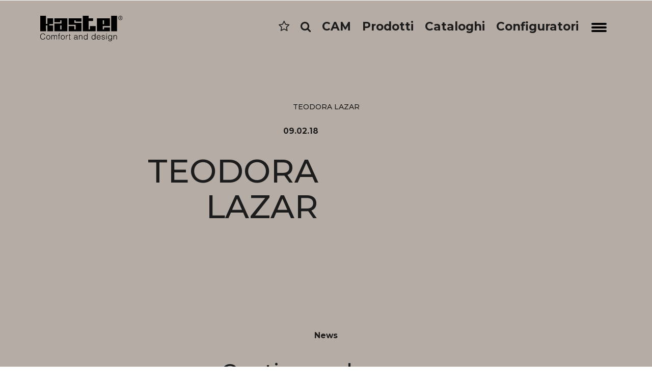

--- FILE ---
content_type: text/html; charset=UTF-8
request_url: https://www.kastel.it/resellers/teodora-lazar/
body_size: 13114
content:
<!DOCTYPE html> <html xmlns="http://www.w3.org/1999/xhtml" lang="it-IT"> <head> <meta charset="utf-8"> <meta http-equiv="X-UA-Compatible" content="IE=edge"> <meta name="viewport" content="width=device-width, initial-scale=1"> <meta name="copyright" content="Copyright &copy; 2026 Kastel"> <meta name="author" content="Kastel"> <meta name="designer" content="neiko.it"> <meta name="rating" content="general"> <title>TEODORA LAZAR - Kastel</title> <link href="https://www.kastel.it/wp-content/themes/kastel/bootstrap/css/bootstrap.min.css" rel="stylesheet" media="screen"> <link href="https://www.kastel.it/wp-content/themes/kastel/css/bootstrap_plus.css" rel="stylesheet" media="screen"> <link href="https://www.kastel.it/wp-content/themes/kastel/style.css" type="text/css" rel="stylesheet" media="screen, projection" /> <script src="https://www.kastel.it/wp-content/themes/kastel/js/jquery.min.js"></script> <script src="https://www.kastel.it/wp-content/themes/kastel/bootstrap/js/bootstrap.min.js"></script> <!--[if lt IE 9]> <script src="https://www.kastel.it/wp-content/themes/kastel/js/html5shiv.min.js"></script> <script src="https://www.kastel.it/wp-content/themes/kastel/js/respond.min.js"></script> <![endif]--> <link rel="stylesheet" href="https://www.kastel.it/wp-content/themes/kastel/css/font-awesome/css/font-awesome.min.css"> <script src="https://www.kastel.it/wp-content/themes/kastel/js/cycle/jquery.cycle2.min.js"></script> <script src="https://www.kastel.it/wp-content/themes/kastel/js/cycle/jquery.cycle2.swipe.min.js"></script> <script type="text/javascript" src="https://www.kastel.it/wp-content/themes/kastel/js/cycle/jquery.cycle2.carousel.js"></script> <link rel="stylesheet" href="https://www.kastel.it/wp-content/themes/kastel/js/lightslider/lightslider.css" rel="stylesheet" media="screen"> <script src="https://www.kastel.it/wp-content/themes/kastel/js/lightslider/lightslider.js"></script> <link rel="stylesheet" href="https://www.kastel.it/wp-content/themes/kastel/js/fancybox/jquery.fancybox.min.css" rel="stylesheet" media="screen"> <script src="https://www.kastel.it/wp-content/themes/kastel/js/fancybox/jquery.fancybox.min.js"></script> <script src="https://www.kastel.it/wp-content/themes/kastel/js/animation.js"></script> <link rel="icon" type="image/png" href="https://www.kastel.it/wp-content/themes/kastel/favicon/favicon-96x96.png" sizes="96x96" /> <link rel="icon" type="image/svg+xml" href="https://www.kastel.it/wp-content/themes/kastel/favicon/favicon.svg" /> <link rel="shortcut icon" href="https://www.kastel.it/wp-content/themes/kastel/favicon/favicon.ico" /> <link rel="apple-touch-icon" sizes="180x180" href="https://www.kastel.it/wp-content/themes/kastel/favicon/apple-touch-icon.png" /> <link rel="manifest" href="https://www.kastel.it/wp-content/themes/kastel/favicon/site.webmanifest" /> <meta name='robots' content='index, follow, max-image-preview:large, max-snippet:-1, max-video-preview:-1' /> <style>img:is([sizes="auto" i], [sizes^="auto," i]) { contain-intrinsic-size: 3000px 1500px }</style> <link rel="canonical" href="https://www.kastel.it/resellers/teodora-lazar/" /> <meta property="og:locale" content="it_IT" /> <meta property="og:type" content="article" /> <meta property="og:title" content="TEODORA LAZAR - Kastel" /> <meta property="og:url" content="https://www.kastel.it/resellers/teodora-lazar/" /> <meta property="og:site_name" content="Kastel" /> <meta property="article:publisher" content="https://www.facebook.com/kasteldesignsrl/" /> <meta property="article:modified_time" content="2020-10-28T07:24:51+00:00" /> <meta name="twitter:card" content="summary_large_image" /> <script type="application/ld+json" class="yoast-schema-graph">{"@context":"https://schema.org","@graph":[{"@type":"WebPage","@id":"https://www.kastel.it/resellers/teodora-lazar/","url":"https://www.kastel.it/resellers/teodora-lazar/","name":"TEODORA LAZAR - Kastel","isPartOf":{"@id":"https://www.kastel.it/#website"},"datePublished":"2018-02-09T08:40:13+00:00","dateModified":"2020-10-28T07:24:51+00:00","inLanguage":"it-IT","potentialAction":[{"@type":"ReadAction","target":["https://www.kastel.it/resellers/teodora-lazar/"]}]},{"@type":"WebSite","@id":"https://www.kastel.it/#website","url":"https://www.kastel.it/","name":"Kastel","description":"Kastel opera nel settore dell&#039;arredo con produzioni diversificate di sedute per ufficio, comunità e casa. Sedie, tavoli e sgabelli dal design e comfort ricercati.","potentialAction":[{"@type":"SearchAction","target":{"@type":"EntryPoint","urlTemplate":"https://www.kastel.it/?s={search_term_string}"},"query-input":{"@type":"PropertyValueSpecification","valueRequired":true,"valueName":"search_term_string"}}],"inLanguage":"it-IT"}]}</script> <script type="text/javascript">
/* <![CDATA[ */
window._wpemojiSettings = {"baseUrl":"https:\/\/s.w.org\/images\/core\/emoji\/16.0.1\/72x72\/","ext":".png","svgUrl":"https:\/\/s.w.org\/images\/core\/emoji\/16.0.1\/svg\/","svgExt":".svg","source":{"concatemoji":"https:\/\/www.kastel.it\/wp-includes\/js\/wp-emoji-release.min.js?ver=27be815321a12ca770bda0335a0dffb8"}};
/*! This file is auto-generated */
!function(s,n){var o,i,e;function c(e){try{var t={supportTests:e,timestamp:(new Date).valueOf()};sessionStorage.setItem(o,JSON.stringify(t))}catch(e){}}function p(e,t,n){e.clearRect(0,0,e.canvas.width,e.canvas.height),e.fillText(t,0,0);var t=new Uint32Array(e.getImageData(0,0,e.canvas.width,e.canvas.height).data),a=(e.clearRect(0,0,e.canvas.width,e.canvas.height),e.fillText(n,0,0),new Uint32Array(e.getImageData(0,0,e.canvas.width,e.canvas.height).data));return t.every(function(e,t){return e===a[t]})}function u(e,t){e.clearRect(0,0,e.canvas.width,e.canvas.height),e.fillText(t,0,0);for(var n=e.getImageData(16,16,1,1),a=0;a<n.data.length;a++)if(0!==n.data[a])return!1;return!0}function f(e,t,n,a){switch(t){case"flag":return n(e,"\ud83c\udff3\ufe0f\u200d\u26a7\ufe0f","\ud83c\udff3\ufe0f\u200b\u26a7\ufe0f")?!1:!n(e,"\ud83c\udde8\ud83c\uddf6","\ud83c\udde8\u200b\ud83c\uddf6")&&!n(e,"\ud83c\udff4\udb40\udc67\udb40\udc62\udb40\udc65\udb40\udc6e\udb40\udc67\udb40\udc7f","\ud83c\udff4\u200b\udb40\udc67\u200b\udb40\udc62\u200b\udb40\udc65\u200b\udb40\udc6e\u200b\udb40\udc67\u200b\udb40\udc7f");case"emoji":return!a(e,"\ud83e\udedf")}return!1}function g(e,t,n,a){var r="undefined"!=typeof WorkerGlobalScope&&self instanceof WorkerGlobalScope?new OffscreenCanvas(300,150):s.createElement("canvas"),o=r.getContext("2d",{willReadFrequently:!0}),i=(o.textBaseline="top",o.font="600 32px Arial",{});return e.forEach(function(e){i[e]=t(o,e,n,a)}),i}function t(e){var t=s.createElement("script");t.src=e,t.defer=!0,s.head.appendChild(t)}"undefined"!=typeof Promise&&(o="wpEmojiSettingsSupports",i=["flag","emoji"],n.supports={everything:!0,everythingExceptFlag:!0},e=new Promise(function(e){s.addEventListener("DOMContentLoaded",e,{once:!0})}),new Promise(function(t){var n=function(){try{var e=JSON.parse(sessionStorage.getItem(o));if("object"==typeof e&&"number"==typeof e.timestamp&&(new Date).valueOf()<e.timestamp+604800&&"object"==typeof e.supportTests)return e.supportTests}catch(e){}return null}();if(!n){if("undefined"!=typeof Worker&&"undefined"!=typeof OffscreenCanvas&&"undefined"!=typeof URL&&URL.createObjectURL&&"undefined"!=typeof Blob)try{var e="postMessage("+g.toString()+"("+[JSON.stringify(i),f.toString(),p.toString(),u.toString()].join(",")+"));",a=new Blob([e],{type:"text/javascript"}),r=new Worker(URL.createObjectURL(a),{name:"wpTestEmojiSupports"});return void(r.onmessage=function(e){c(n=e.data),r.terminate(),t(n)})}catch(e){}c(n=g(i,f,p,u))}t(n)}).then(function(e){for(var t in e)n.supports[t]=e[t],n.supports.everything=n.supports.everything&&n.supports[t],"flag"!==t&&(n.supports.everythingExceptFlag=n.supports.everythingExceptFlag&&n.supports[t]);n.supports.everythingExceptFlag=n.supports.everythingExceptFlag&&!n.supports.flag,n.DOMReady=!1,n.readyCallback=function(){n.DOMReady=!0}}).then(function(){return e}).then(function(){var e;n.supports.everything||(n.readyCallback(),(e=n.source||{}).concatemoji?t(e.concatemoji):e.wpemoji&&e.twemoji&&(t(e.twemoji),t(e.wpemoji)))}))}((window,document),window._wpemojiSettings);
/* ]]> */
</script> <style id='wp-emoji-styles-inline-css' type='text/css'>

	img.wp-smiley, img.emoji {
		display: inline !important;
		border: none !important;
		box-shadow: none !important;
		height: 1em !important;
		width: 1em !important;
		margin: 0 0.07em !important;
		vertical-align: -0.1em !important;
		background: none !important;
		padding: 0 !important;
	}
</style> <link rel='stylesheet' id='wp-block-library-css' href='https://www.kastel.it/wp-includes/css/dist/block-library/style.min.css?ver=27be815321a12ca770bda0335a0dffb8' type='text/css' media='all' /> <style id='classic-theme-styles-inline-css' type='text/css'>
/*! This file is auto-generated */
.wp-block-button__link{color:#fff;background-color:#32373c;border-radius:9999px;box-shadow:none;text-decoration:none;padding:calc(.667em + 2px) calc(1.333em + 2px);font-size:1.125em}.wp-block-file__button{background:#32373c;color:#fff;text-decoration:none}
</style> <style id='global-styles-inline-css' type='text/css'>
:root{--wp--preset--aspect-ratio--square: 1;--wp--preset--aspect-ratio--4-3: 4/3;--wp--preset--aspect-ratio--3-4: 3/4;--wp--preset--aspect-ratio--3-2: 3/2;--wp--preset--aspect-ratio--2-3: 2/3;--wp--preset--aspect-ratio--16-9: 16/9;--wp--preset--aspect-ratio--9-16: 9/16;--wp--preset--color--black: #000000;--wp--preset--color--cyan-bluish-gray: #abb8c3;--wp--preset--color--white: #ffffff;--wp--preset--color--pale-pink: #f78da7;--wp--preset--color--vivid-red: #cf2e2e;--wp--preset--color--luminous-vivid-orange: #ff6900;--wp--preset--color--luminous-vivid-amber: #fcb900;--wp--preset--color--light-green-cyan: #7bdcb5;--wp--preset--color--vivid-green-cyan: #00d084;--wp--preset--color--pale-cyan-blue: #8ed1fc;--wp--preset--color--vivid-cyan-blue: #0693e3;--wp--preset--color--vivid-purple: #9b51e0;--wp--preset--gradient--vivid-cyan-blue-to-vivid-purple: linear-gradient(135deg,rgba(6,147,227,1) 0%,rgb(155,81,224) 100%);--wp--preset--gradient--light-green-cyan-to-vivid-green-cyan: linear-gradient(135deg,rgb(122,220,180) 0%,rgb(0,208,130) 100%);--wp--preset--gradient--luminous-vivid-amber-to-luminous-vivid-orange: linear-gradient(135deg,rgba(252,185,0,1) 0%,rgba(255,105,0,1) 100%);--wp--preset--gradient--luminous-vivid-orange-to-vivid-red: linear-gradient(135deg,rgba(255,105,0,1) 0%,rgb(207,46,46) 100%);--wp--preset--gradient--very-light-gray-to-cyan-bluish-gray: linear-gradient(135deg,rgb(238,238,238) 0%,rgb(169,184,195) 100%);--wp--preset--gradient--cool-to-warm-spectrum: linear-gradient(135deg,rgb(74,234,220) 0%,rgb(151,120,209) 20%,rgb(207,42,186) 40%,rgb(238,44,130) 60%,rgb(251,105,98) 80%,rgb(254,248,76) 100%);--wp--preset--gradient--blush-light-purple: linear-gradient(135deg,rgb(255,206,236) 0%,rgb(152,150,240) 100%);--wp--preset--gradient--blush-bordeaux: linear-gradient(135deg,rgb(254,205,165) 0%,rgb(254,45,45) 50%,rgb(107,0,62) 100%);--wp--preset--gradient--luminous-dusk: linear-gradient(135deg,rgb(255,203,112) 0%,rgb(199,81,192) 50%,rgb(65,88,208) 100%);--wp--preset--gradient--pale-ocean: linear-gradient(135deg,rgb(255,245,203) 0%,rgb(182,227,212) 50%,rgb(51,167,181) 100%);--wp--preset--gradient--electric-grass: linear-gradient(135deg,rgb(202,248,128) 0%,rgb(113,206,126) 100%);--wp--preset--gradient--midnight: linear-gradient(135deg,rgb(2,3,129) 0%,rgb(40,116,252) 100%);--wp--preset--font-size--small: 13px;--wp--preset--font-size--medium: 20px;--wp--preset--font-size--large: 36px;--wp--preset--font-size--x-large: 42px;--wp--preset--spacing--20: 0.44rem;--wp--preset--spacing--30: 0.67rem;--wp--preset--spacing--40: 1rem;--wp--preset--spacing--50: 1.5rem;--wp--preset--spacing--60: 2.25rem;--wp--preset--spacing--70: 3.38rem;--wp--preset--spacing--80: 5.06rem;--wp--preset--shadow--natural: 6px 6px 9px rgba(0, 0, 0, 0.2);--wp--preset--shadow--deep: 12px 12px 50px rgba(0, 0, 0, 0.4);--wp--preset--shadow--sharp: 6px 6px 0px rgba(0, 0, 0, 0.2);--wp--preset--shadow--outlined: 6px 6px 0px -3px rgba(255, 255, 255, 1), 6px 6px rgba(0, 0, 0, 1);--wp--preset--shadow--crisp: 6px 6px 0px rgba(0, 0, 0, 1);}:where(.is-layout-flex){gap: 0.5em;}:where(.is-layout-grid){gap: 0.5em;}body .is-layout-flex{display: flex;}.is-layout-flex{flex-wrap: wrap;align-items: center;}.is-layout-flex > :is(*, div){margin: 0;}body .is-layout-grid{display: grid;}.is-layout-grid > :is(*, div){margin: 0;}:where(.wp-block-columns.is-layout-flex){gap: 2em;}:where(.wp-block-columns.is-layout-grid){gap: 2em;}:where(.wp-block-post-template.is-layout-flex){gap: 1.25em;}:where(.wp-block-post-template.is-layout-grid){gap: 1.25em;}.has-black-color{color: var(--wp--preset--color--black) !important;}.has-cyan-bluish-gray-color{color: var(--wp--preset--color--cyan-bluish-gray) !important;}.has-white-color{color: var(--wp--preset--color--white) !important;}.has-pale-pink-color{color: var(--wp--preset--color--pale-pink) !important;}.has-vivid-red-color{color: var(--wp--preset--color--vivid-red) !important;}.has-luminous-vivid-orange-color{color: var(--wp--preset--color--luminous-vivid-orange) !important;}.has-luminous-vivid-amber-color{color: var(--wp--preset--color--luminous-vivid-amber) !important;}.has-light-green-cyan-color{color: var(--wp--preset--color--light-green-cyan) !important;}.has-vivid-green-cyan-color{color: var(--wp--preset--color--vivid-green-cyan) !important;}.has-pale-cyan-blue-color{color: var(--wp--preset--color--pale-cyan-blue) !important;}.has-vivid-cyan-blue-color{color: var(--wp--preset--color--vivid-cyan-blue) !important;}.has-vivid-purple-color{color: var(--wp--preset--color--vivid-purple) !important;}.has-black-background-color{background-color: var(--wp--preset--color--black) !important;}.has-cyan-bluish-gray-background-color{background-color: var(--wp--preset--color--cyan-bluish-gray) !important;}.has-white-background-color{background-color: var(--wp--preset--color--white) !important;}.has-pale-pink-background-color{background-color: var(--wp--preset--color--pale-pink) !important;}.has-vivid-red-background-color{background-color: var(--wp--preset--color--vivid-red) !important;}.has-luminous-vivid-orange-background-color{background-color: var(--wp--preset--color--luminous-vivid-orange) !important;}.has-luminous-vivid-amber-background-color{background-color: var(--wp--preset--color--luminous-vivid-amber) !important;}.has-light-green-cyan-background-color{background-color: var(--wp--preset--color--light-green-cyan) !important;}.has-vivid-green-cyan-background-color{background-color: var(--wp--preset--color--vivid-green-cyan) !important;}.has-pale-cyan-blue-background-color{background-color: var(--wp--preset--color--pale-cyan-blue) !important;}.has-vivid-cyan-blue-background-color{background-color: var(--wp--preset--color--vivid-cyan-blue) !important;}.has-vivid-purple-background-color{background-color: var(--wp--preset--color--vivid-purple) !important;}.has-black-border-color{border-color: var(--wp--preset--color--black) !important;}.has-cyan-bluish-gray-border-color{border-color: var(--wp--preset--color--cyan-bluish-gray) !important;}.has-white-border-color{border-color: var(--wp--preset--color--white) !important;}.has-pale-pink-border-color{border-color: var(--wp--preset--color--pale-pink) !important;}.has-vivid-red-border-color{border-color: var(--wp--preset--color--vivid-red) !important;}.has-luminous-vivid-orange-border-color{border-color: var(--wp--preset--color--luminous-vivid-orange) !important;}.has-luminous-vivid-amber-border-color{border-color: var(--wp--preset--color--luminous-vivid-amber) !important;}.has-light-green-cyan-border-color{border-color: var(--wp--preset--color--light-green-cyan) !important;}.has-vivid-green-cyan-border-color{border-color: var(--wp--preset--color--vivid-green-cyan) !important;}.has-pale-cyan-blue-border-color{border-color: var(--wp--preset--color--pale-cyan-blue) !important;}.has-vivid-cyan-blue-border-color{border-color: var(--wp--preset--color--vivid-cyan-blue) !important;}.has-vivid-purple-border-color{border-color: var(--wp--preset--color--vivid-purple) !important;}.has-vivid-cyan-blue-to-vivid-purple-gradient-background{background: var(--wp--preset--gradient--vivid-cyan-blue-to-vivid-purple) !important;}.has-light-green-cyan-to-vivid-green-cyan-gradient-background{background: var(--wp--preset--gradient--light-green-cyan-to-vivid-green-cyan) !important;}.has-luminous-vivid-amber-to-luminous-vivid-orange-gradient-background{background: var(--wp--preset--gradient--luminous-vivid-amber-to-luminous-vivid-orange) !important;}.has-luminous-vivid-orange-to-vivid-red-gradient-background{background: var(--wp--preset--gradient--luminous-vivid-orange-to-vivid-red) !important;}.has-very-light-gray-to-cyan-bluish-gray-gradient-background{background: var(--wp--preset--gradient--very-light-gray-to-cyan-bluish-gray) !important;}.has-cool-to-warm-spectrum-gradient-background{background: var(--wp--preset--gradient--cool-to-warm-spectrum) !important;}.has-blush-light-purple-gradient-background{background: var(--wp--preset--gradient--blush-light-purple) !important;}.has-blush-bordeaux-gradient-background{background: var(--wp--preset--gradient--blush-bordeaux) !important;}.has-luminous-dusk-gradient-background{background: var(--wp--preset--gradient--luminous-dusk) !important;}.has-pale-ocean-gradient-background{background: var(--wp--preset--gradient--pale-ocean) !important;}.has-electric-grass-gradient-background{background: var(--wp--preset--gradient--electric-grass) !important;}.has-midnight-gradient-background{background: var(--wp--preset--gradient--midnight) !important;}.has-small-font-size{font-size: var(--wp--preset--font-size--small) !important;}.has-medium-font-size{font-size: var(--wp--preset--font-size--medium) !important;}.has-large-font-size{font-size: var(--wp--preset--font-size--large) !important;}.has-x-large-font-size{font-size: var(--wp--preset--font-size--x-large) !important;}
:where(.wp-block-post-template.is-layout-flex){gap: 1.25em;}:where(.wp-block-post-template.is-layout-grid){gap: 1.25em;}
:where(.wp-block-columns.is-layout-flex){gap: 2em;}:where(.wp-block-columns.is-layout-grid){gap: 2em;}
:root :where(.wp-block-pullquote){font-size: 1.5em;line-height: 1.6;}
</style> <link rel='stylesheet' id='wpml-legacy-dropdown-click-0-css' href='https://www.kastel.it/wp-content/plugins/sitepress-multilingual-cms/templates/language-switchers/legacy-dropdown-click/style.min.css?ver=1' type='text/css' media='all' /> <style id='wpml-legacy-dropdown-click-0-inline-css' type='text/css'>
.wpml-ls-statics-shortcode_actions{background-color:#eeeeee;}.wpml-ls-statics-shortcode_actions, .wpml-ls-statics-shortcode_actions .wpml-ls-sub-menu, .wpml-ls-statics-shortcode_actions a {border-color:#cdcdcd;}.wpml-ls-statics-shortcode_actions a, .wpml-ls-statics-shortcode_actions .wpml-ls-sub-menu a, .wpml-ls-statics-shortcode_actions .wpml-ls-sub-menu a:link, .wpml-ls-statics-shortcode_actions li:not(.wpml-ls-current-language) .wpml-ls-link, .wpml-ls-statics-shortcode_actions li:not(.wpml-ls-current-language) .wpml-ls-link:link {color:#444444;background-color:#ffffff;}.wpml-ls-statics-shortcode_actions .wpml-ls-sub-menu a:hover,.wpml-ls-statics-shortcode_actions .wpml-ls-sub-menu a:focus, .wpml-ls-statics-shortcode_actions .wpml-ls-sub-menu a:link:hover, .wpml-ls-statics-shortcode_actions .wpml-ls-sub-menu a:link:focus {color:#000000;background-color:#eeeeee;}.wpml-ls-statics-shortcode_actions .wpml-ls-current-language > a {color:#444444;background-color:#ffffff;}.wpml-ls-statics-shortcode_actions .wpml-ls-current-language:hover>a, .wpml-ls-statics-shortcode_actions .wpml-ls-current-language>a:focus {color:#000000;background-color:#eeeeee;}
</style> <link rel='stylesheet' id='__EPYT__style-css' href='https://www.kastel.it/wp-content/plugins/youtube-embed-plus/styles/ytprefs.min.css?ver=14.2.3' type='text/css' media='all' /> <style id='__EPYT__style-inline-css' type='text/css'>

                .epyt-gallery-thumb {
                        width: 25%;
                }
                
                         @media (min-width:0px) and (max-width: 767px) {
                            .epyt-gallery-rowbreak {
                                display: none;
                            }
                            .epyt-gallery-allthumbs[class*="epyt-cols"] .epyt-gallery-thumb {
                                width: 100% !important;
                            }
                          }
</style> <script type="text/javascript" src="https://www.kastel.it/wp-includes/js/jquery/jquery.min.js?ver=3.7.1" id="jquery-core-js"></script> <script type="text/javascript" src="https://www.kastel.it/wp-includes/js/jquery/jquery-migrate.min.js?ver=3.4.1" id="jquery-migrate-js"></script> <script type="text/javascript" id="3d-flip-book-client-locale-loader-js-extra">
/* <![CDATA[ */
var FB3D_CLIENT_LOCALE = {"ajaxurl":"https:\/\/www.kastel.it\/wp-admin\/admin-ajax.php","dictionary":{"Table of contents":"Table of contents","Close":"Close","Bookmarks":"Bookmarks","Thumbnails":"Thumbnails","Search":"Search","Share":"Share","Facebook":"Facebook","Twitter":"Twitter","Email":"Email","Play":"Play","Previous page":"Previous page","Next page":"Next page","Zoom in":"Zoom in","Zoom out":"Zoom out","Fit view":"Fit view","Auto play":"Auto play","Full screen":"Full screen","More":"More","Smart pan":"Smart pan","Single page":"Single page","Sounds":"Sounds","Stats":"Stats","Print":"Print","Download":"Download","Goto first page":"Goto first page","Goto last page":"Goto last page"},"images":"https:\/\/www.kastel.it\/wp-content\/plugins\/interactive-3d-flipbook-powered-physics-engine\/assets\/images\/","jsData":{"urls":[],"posts":{"ids_mis":[],"ids":[]},"pages":[],"firstPages":[],"bookCtrlProps":[],"bookTemplates":[]},"key":"3d-flip-book","pdfJS":{"pdfJsLib":"https:\/\/www.kastel.it\/wp-content\/plugins\/interactive-3d-flipbook-powered-physics-engine\/assets\/js\/pdf.min.js?ver=4.3.136","pdfJsWorker":"https:\/\/www.kastel.it\/wp-content\/plugins\/interactive-3d-flipbook-powered-physics-engine\/assets\/js\/pdf.worker.js?ver=4.3.136","stablePdfJsLib":"https:\/\/www.kastel.it\/wp-content\/plugins\/interactive-3d-flipbook-powered-physics-engine\/assets\/js\/stable\/pdf.min.js?ver=2.5.207","stablePdfJsWorker":"https:\/\/www.kastel.it\/wp-content\/plugins\/interactive-3d-flipbook-powered-physics-engine\/assets\/js\/stable\/pdf.worker.js?ver=2.5.207","pdfJsCMapUrl":"https:\/\/www.kastel.it\/wp-content\/plugins\/interactive-3d-flipbook-powered-physics-engine\/assets\/cmaps\/"},"cacheurl":"https:\/\/www.kastel.it\/wp-content\/uploads\/3d-flip-book\/cache\/","pluginsurl":"https:\/\/www.kastel.it\/wp-content\/plugins\/","pluginurl":"https:\/\/www.kastel.it\/wp-content\/plugins\/interactive-3d-flipbook-powered-physics-engine\/","thumbnailSize":{"width":"300","height":"300"},"version":"1.16.17"};
/* ]]> */
</script> <script type="text/javascript" src="https://www.kastel.it/wp-content/plugins/interactive-3d-flipbook-powered-physics-engine/assets/js/client-locale-loader.js?ver=1.16.17" id="3d-flip-book-client-locale-loader-js" async="async" data-wp-strategy="async"></script> <script type="text/javascript" src="https://www.kastel.it/wp-content/plugins/sitepress-multilingual-cms/templates/language-switchers/legacy-dropdown-click/script.min.js?ver=1" id="wpml-legacy-dropdown-click-0-js"></script> <script type="text/javascript" id="__ytprefs__-js-extra">
/* <![CDATA[ */
var _EPYT_ = {"ajaxurl":"https:\/\/www.kastel.it\/wp-admin\/admin-ajax.php","security":"7cdb8df8d4","gallery_scrolloffset":"20","eppathtoscripts":"https:\/\/www.kastel.it\/wp-content\/plugins\/youtube-embed-plus\/scripts\/","eppath":"https:\/\/www.kastel.it\/wp-content\/plugins\/youtube-embed-plus\/","epresponsiveselector":"[\"iframe.__youtube_prefs__\",\"iframe[src*='youtube.com']\",\"iframe[src*='youtube-nocookie.com']\",\"iframe[data-ep-src*='youtube.com']\",\"iframe[data-ep-src*='youtube-nocookie.com']\",\"iframe[data-ep-gallerysrc*='youtube.com']\"]","epdovol":"1","version":"14.2.3","evselector":"iframe.__youtube_prefs__[src], iframe[src*=\"youtube.com\/embed\/\"], iframe[src*=\"youtube-nocookie.com\/embed\/\"]","ajax_compat":"","maxres_facade":"eager","ytapi_load":"light","pause_others":"1","stopMobileBuffer":"1","facade_mode":"","not_live_on_channel":""};
/* ]]> */
</script> <script type="text/javascript" src="https://www.kastel.it/wp-content/plugins/youtube-embed-plus/scripts/ytprefs.min.js?ver=14.2.3" id="__ytprefs__-js"></script> <link rel="https://api.w.org/" href="https://www.kastel.it/wp-json/" /><link rel="EditURI" type="application/rsd+xml" title="RSD" href="https://www.kastel.it/xmlrpc.php?rsd" /> <link rel="alternate" title="oEmbed (JSON)" type="application/json+oembed" href="https://www.kastel.it/wp-json/oembed/1.0/embed?url=https%3A%2F%2Fwww.kastel.it%2Fresellers%2Fteodora-lazar%2F" /> <link rel="alternate" title="oEmbed (XML)" type="text/xml+oembed" href="https://www.kastel.it/wp-json/oembed/1.0/embed?url=https%3A%2F%2Fwww.kastel.it%2Fresellers%2Fteodora-lazar%2F&#038;format=xml" /> <meta name="generator" content="WPML ver:4.8.2 stt:1,4,3,27,2;" /> <link rel="icon" href="https://www.kastel.it/wp-content/uploads/2024/03/cropped-favicon-kastel-300x300.png" sizes="32x32" /> <link rel="icon" href="https://www.kastel.it/wp-content/uploads/2024/03/cropped-favicon-kastel-300x300.png" sizes="192x192" /> <link rel="apple-touch-icon" href="https://www.kastel.it/wp-content/uploads/2024/03/cropped-favicon-kastel-300x300.png" /> <meta name="msapplication-TileImage" content="https://www.kastel.it/wp-content/uploads/2024/03/cropped-favicon-kastel-300x300.png" /> <script type="text/javascript">
		
	var COOKIE_CONSENT_DEBUG = false;
		
		var COOKIE_CONSENT_LANG = "it"; // editare eventualmente con "it"
		var COOKIE_CONSENT_HOST = ""; // specificare solo se diverso dal dominio ufficiale, altrimenti ""
		
		// Dati Aziendali per Privacy Policy
		
		var PRIVACY_NOME_AZIENDA = "Kastel s.r.l.";
		var PRIVACY_URL_LOGO_AZIENDA = "https://www.kastel.it/wp-content/themes/kastel/images/logo.svg";
		var PRIVACY_INDIRIZZO_AZIENDA = "Via Friuli, 35/37 - 31020 - San Vendemiano (Treviso) - Italy";
		var PRIVACY_EMAIL_AZIENDA = "kastel@kastel.it";
		var PRIVACY_TELEFONO_AZIENDA = "+39 0438 401380";
		
		// URL della Pagina Privacy Policy,
		// se non vengono usate pagine dedicate,usare quella autogenerata con var PRIVACY_POLICY_URL = "".
		
		var PRIVACY_POLICY_URL = {
			"it": "https://www.kastel.it/informativa-privacy/",
			"en": "https://www.kastel.it/en/privacy/",
			"fr": "https://www.kastel.it/fr/privacy/",
			"de": "https://www.kastel.it/de/privacy/",
			"es": "",
		}
	
		// URL della Pagina Cookies Policy,
		// se non vengono usate pagine dedicate,usare quella autogenerata con var COOKIES_POLICY_URL = "".
		
		var COOKIES_POLICY_URL = {
			"it": "",
			"en": "",
			"fr": "",
			"de": "",
			"es": "",
		}
		
		// Servizi attivi sul sito
		// se inattivi, mettere "" o false
		
		var PRIVACY_SERVICE_AREA_RISERVATA = false;
		var PRIVACY_SERVICE_SHOP_ONLINE = false;
		var PRIVACY_SERVICE_NEWSLETTER = "";
		var PRIVACY_SERVICE_ANALYTICS = "Google Analytics";
		var PRIVACY_SERVICE_ADVERTISEMENT = "";
		
	</script> <script src="https://data.neiko.it/privacy/v2/nk-cookie-script-2025.js"></script> <script async src="https://www.googletagmanager.com/gtag/js?id=G-WNS8GJN7KV" cookie-consent="tracking" type="text/javascript" ></script> <script cookie-consent="tracking" type="text/javascript" >
		window.dataLayer = window.dataLayer || [];
		function gtag(){dataLayer.push(arguments);}
		gtag('consent', 'default', {
			'analytics_storage': 'denied',
			'ad_storage': 'denied',
		});
		gtag('config', {
			'anonymize_ip': true,
			'allow_google_signals': false,
			'allow_ad_personalization_signals': false,
		});
		gtag('js', new Date());
		gtag('config', 'G-WNS8GJN7KV');
	</script> </head> <body data-rsssl=1 class="wp-singular resellers-template-default single single-resellers postid-5342 wp-theme-kastel" > <div id="loading"><div class="loader">Loading...</div></div> <header> <div id="top-bar" class="top-bar pink-back hidden-xs" style="display:none;"> <div class="typewriter"> <a href="https://www.vrstand.it/view/kastel-kendra?logout=true" title="Scopri gli spazi virtuali di Kastel" target="_blank" class="typing"> Virtual Spaces - gli showroom virtuali di Kastel </a> </div> <span class="banner-close" onclick="setCookie('top-bar','true',30);jQuery('#top-bar').hide();">&times;</span> </div> <script type="text/javascript">
		    
/*
		    jQuery(document).ready(function(){
			    if(!getCookie('top-bar')) $('#top-bar').show();
		    });
*/
		    
		    console.clear();
			function typingEffect(element,speed){
			  let text=element.innerHTML;
			  element.innerHTML="";
			 var i=0;
			  var timer=setInterval(function(){
			    if(i<text.length){
			      element.append(text.charAt(i))
			      i++;
			    }else{
			      clearInterval(timer);
			    }
			  },speed)
			  
			}
						
			const h1=document.querySelector('.typing');
			typingEffect(h1,120);
		    
	    </script> <nav class="navbar navbar-default" role="navigation"> <div class="container relative"> <div class="navbar-header"> <a href="https://www.kastel.it"> <img src="https://www.kastel.it/wp-content/themes/kastel/images/logotipo.svg" class="logo logotipo" alt="Kastel"> <picture class="logo-1"><source type="image/webp" srcset="https://www.kastel.it/wp-content/themes/kastel/images/mono-black.png.webp"><img src="https://www.kastel.it/wp-content/themes/kastel/images/mono-black.png" class="logo-1" alt="Kastel" loading="lazy" decoding="async"></picture> </a> <div id="lang"> </div> <button id="nav-icon" type="button" class="navbar-toggle collapsed navbar-right nav-rotate" data-toggle="collapse" data-target=".main-navbar" onclick="$('.menu-background').toggleClass('open');"> <span class=""></span> <span class=""></span> <span class=""></span> </button> <div class="mini-menu"> <span id="stampa_pdf" data-toggle="collapse" data-target="#stampa_pdf_summary_overlay"> <i class="fa fa-star-o" aria-hidden="true"></i> <span class="count"></span> </span> <div class="search-icon"> <i class="fa fa-search" aria-hidden="true"></i> </div> <div id="stampa_pdf_summary_overlay"> <div id="stampa_pdf_popup"> <picture class="logo-1 hidden-xs"><source type="image/webp" srcset="https://www.kastel.it/wp-content/themes/kastel/images/mono-white.png.webp"><img src="https://www.kastel.it/wp-content/themes/kastel/images/mono-white.png" class="logo-1 hidden-xs" alt="Kastel" style="filter:invert(1); display:inline-block; margin: 20px;" loading="lazy" decoding="async"></picture> <h2 style="margin: 0;">La tua wishlist:</h2> <span class="btn_close" data-toggle="collapse" data-target="#stampa_pdf_summary_overlay"> &times; </span> <div id="stampa_pdf_summary"> </div> <div id="stampa_pdf_print"> <a href="https://www.kastel.it/wp-content/themes/kastel/pdf-generator.php?action=pdf" class="btn btn_aggiungi btn-primary" target="_blank" > <i class="fa fa-file-pdf-o" aria-hidden="true"></i> Scarica il PDF della tua wishlist </a> </div> <div id="stampa_pdf_empty"> La tua wishlist è vuota, naviga il sito e aggiungi prodotti di cui vorresti avere informazioni alla tua lista. <br> <br> </div> </div> </div> <script type="text/javascript">
					   		
							// wishtrip cart
	
					   		var elementi = 0;
					   		
					   							   		
					   		updateWishtrip();
					   		
					   		function updateWishtrip(){
						   		if(elementi > 0){
							   		$('#stampa_pdf i').attr('class','fa fa-star')
							   		$('#stampa_pdf .count').text(elementi).show();
							   		$('#stampa_pdf_empty').hide();
							   		$('#stampa_pdf_print').show();
						   		}else{
							   		$('#stampa_pdf i').attr('class','fa fa-star-o')
							   		$('#stampa_pdf .count').text('').hide();
							   		$('#stampa_pdf_empty').show();
							   		$('#stampa_pdf_print').hide();
						   		}
					   		}
					   		
					   		$(document).on('click','.btn_aggiungi', function(){
						   		
						   		var id = $(this).attr('post_id');
						   		if(!id) return;
						   		$(this).attr('disabled','disabled');
						   		$(this).clone().appendTo('body').css({
							   		'position' : 'absolute',
							   		'top' : $(this).offset().top ,
							   		'left' : $(this).offset().left ,
							   		'z-index' : 1000 ,
						   		}).animate({
							   		'top' : $('#stampa_pdf').offset().top ,
							   		'left' : $('#stampa_pdf').offset().left ,
							   		'opacity' : 0 ,
							   		'font-size' : '5px' ,
						   		},750,function(){
							   		$(this).remove();
							   		jQuery.post('https://www.kastel.it/wp-content/themes/kastel/pdf-generator.php',{'id':id,'action':'add','lang':'it'},function(data){
								   		elementi = Object.keys(data.elements).length;
								   		$('#stampa_pdf_summary').html(data.html);
								   		updateWishtrip();
							   		});
						   		});
						   		
					   		});
					   		
					   		// print
					   		
					   		$(document).on('click','#stampa_pdf_summary .btn_rimuovi',function(){
	
						   		var id = $(this).attr('post_id');
						   		if(!id) return;
						   		jQuery.post('https://www.kastel.it/wp-content/themes/kastel/pdf-generator.php',{'id':id,'action':'remove','lang':'it'},function(data){
							   		elementi = Object.keys(data.elements).length;
							   		$('#stampa_pdf_summary').html(data.html);
							   		updateWishtrip();
						   		});
	
					   		});
								
						</script> <div class="hidden-xs hidden-sm"> <a href="https://www.kastel.it/cam-criteri-ambientali-minimi/" title="Focus CAM" class="mr15"> CAM </a> <a href="https://www.kastel.it/prodotti-arredo-ufficio-design/" title="Scopri i prodotti Kastel" class="mr15"> Prodotti </a> <a href="https://www.kastel.it/cataloghi-kastel/" title="Sfoglia i cataloghi" class="mr15"> Cataloghi </a> <a href="https://www.kastel.it/configuratori-sedute-operative-kastel/" title="Scopri i prodotti configurabili Kastel"> Configuratori </a> </div> </div> </div> </div> <div class="search-menu" style="display:none;"> <div class="search-menu-content container"> <div class="row"> <div class="col-xs-12 col-md-5 inline valign-middle pb50 col-md-no-padding-y"> <h3>Cosa stai cercando?</h3> <div class="search-form"> <form class="form-inline" method="get" action="https://www.kastel.it"> <input id="iconified" name="s" class="form-control mr-sm-2 empty" type="search" placeholder="Cerca..." aria-label="Search"> </form> </div> </div> <div class="hidden-xs hidden-sm col-md-1 inline valign-middle"></div> <div class="col-xs-12 col-md-6 inline valign-middle hidden-xs"> <h3> Prodotti </h3> <div class="clearfix pb50"> <div class="col-xs-12 col-sm-6 no-padding"> <p class="h4"> <a href="https://www.kastel.it/collection/sedie-per-casa-ufficio-e-comunita/" title="Scopri la collezione Sedie"> Sedie </a> </p> </div> <div class="col-xs-12 col-sm-6 no-padding"> <p class="h4"> <a href="https://www.kastel.it/collection/sgabelli-contemporanei-di-design/" title="Scopri la collezione Sgabelli"> Sgabelli </a> </p> </div> <div class="col-xs-12 col-sm-6 no-padding"> <p class="h4"> <a href="https://www.kastel.it/collection/sedute-e-poltrone-operative-per-ufficio-e-contract/" title="Scopri la collezione Sedute operative"> Sedute operative </a> </p> </div> <div class="col-xs-12 col-sm-6 no-padding"> <p class="h4"> <a href="https://www.kastel.it/collection/sedute-e-poltrone-direzionali-per-ufficio-e-contract/" title="Scopri la collezione Sedute direzionali"> Sedute direzionali </a> </p> </div> <div class="col-xs-12 col-sm-6 no-padding"> <p class="h4"> <a href="https://www.kastel.it/collection/poltrone-e-divani-per-attesa-contract-collettivita/" title="Scopri la collezione Poltrone e divani"> Poltrone e divani </a> </p> </div> <div class="col-xs-12 col-sm-6 no-padding"> <p class="h4"> <a href="https://www.kastel.it/collection/sedute-su-trave-travi-panche-ergonomiche-funzionali/" title="Scopri la collezione Sedute su trave"> Sedute su trave </a> </p> </div> <div class="col-xs-12 col-sm-6 no-padding"> <p class="h4"> <a href="https://www.kastel.it/collection/tavoli-tavolini-regolabili-per-attesa/" title="Scopri la collezione Tavoli"> Tavoli </a> </p> </div> </div> <h3> Link utili </h3> <div class="clearfix"> <div class="col-xs-12 col-sm-6 no-padding"> <p class="h4"> <a href="https://www.kastel.it/rete-vendita-arredo-ufficio/" title="Scopri la nostra Rete vendita"> Rete vendita </a> </p> </div> <div class="col-xs-12 col-sm-6 no-padding"> <p class="h4"> <a href="https://www.vrstand.it/view/kastel-kendra?logout=true" title="Scopri gli spazi virtuali di Kastel"> Virtual Spaces </a> </p> </div> </div> </div> </div> </div> </div> <div class="menu-background" style="display:none;"> <div class="menu-container"> <div class="hidden-md hidden-lg"> <div class="menu-content container"> <div class="clearfix"> <div class="col-xs-12"> <a href="https://www.kastel.it/cam-criteri-ambientali-minimi/"> <h2 class="h1 underline"> CAM </h2> </a> </div> <div id="open-prodotti" class="col-xs-12"> <h2 class="h1 underline"> Prodotti </h2> </div> <div id="open-destinazioni" class="col-xs-12"> <h2 class="h1 underline"> Ambienti </h2> </div> <div id="open-kastel" class="col-xs-12"> <h2 class="h1 underline"> Kastel </h2> </div> <div id="open-configuratori" class="col-xs-12"> <a href="https://www.kastel.it/configuratori-sedute-operative-kastel/" title="Configura la tua seduta Kastel"> <h2 class="h1 underline"> Configuratori </h2> </a> </div> </div> </div> <div id="prodotti-to-open" class="menu-content-switch green-back"> <div class="container"> <div class="row"> <div class="col-xs-12 text-right"> <i class="fa fa-arrow-left menu-content-switch-close" aria-hidden="true"></i> </div> <div class="col-xs-12"> <p class="h4"> <a href="https://www.kastel.it/collection/sedie-per-casa-ufficio-e-comunita/" title="Scopri la collezione Sedie"> Sedie </a> </p> </div> <div class="col-xs-12"> <p class="h4"> <a href="https://www.kastel.it/collection/sgabelli-contemporanei-di-design/" title="Scopri la collezione Sgabelli"> Sgabelli </a> </p> </div> <div class="col-xs-12"> <p class="h4"> <a href="https://www.kastel.it/collection/sedute-e-poltrone-operative-per-ufficio-e-contract/" title="Scopri la collezione Sedute operative"> Sedute operative </a> </p> </div> <div class="col-xs-12"> <p class="h4"> <a href="https://www.kastel.it/collection/sedute-e-poltrone-direzionali-per-ufficio-e-contract/" title="Scopri la collezione Sedute direzionali"> Sedute direzionali </a> </p> </div> <div class="col-xs-12"> <p class="h4"> <a href="https://www.kastel.it/collection/poltrone-e-divani-per-attesa-contract-collettivita/" title="Scopri la collezione Poltrone e divani"> Poltrone e divani </a> </p> </div> <div class="col-xs-12"> <p class="h4"> <a href="https://www.kastel.it/collection/sedute-su-trave-travi-panche-ergonomiche-funzionali/" title="Scopri la collezione Sedute su trave"> Sedute su trave </a> </p> </div> <div class="col-xs-12"> <p class="h4"> <a href="https://www.kastel.it/collection/tavoli-tavolini-regolabili-per-attesa/" title="Scopri la collezione Tavoli"> Tavoli </a> </p> </div> <div class="col-xs-12 pt10"> <p class="h4"> <a href="https://www.kastel.it/prodotti-arredo-ufficio-design/" title="Scopri i prodotti Kastel Tavoli"> <b>Tutti i prodotti</b> </a> </p> </div> </div> </div> </div> <div id="destinazioni-to-open" class="menu-content-switch green-back"> <div class="container"> <div class="row"> <div class="col-xs-12 text-right"> <i class="fa fa-arrow-left menu-content-switch-close" aria-hidden="true"></i> </div> <div class="col-xs-12"> <p class="h4"> <a href="https://www.kastel.it/context/sedute-poltrone-ufficio/" title="Scopri l'ambiente Ufficio"> Ufficio </a> </p> </div> <div class="col-xs-12"> <p class="h4"> <a href="https://www.kastel.it/context/poltrone-per-la-collettivita-e-il-co-working/" title="Scopri l'ambiente Co-Working"> Co-Working </a> </p> </div> <div class="col-xs-12"> <p class="h4"> <a href="https://www.kastel.it/context/sedute-poltrone-ergonomiche/" title="Scopri l'ambiente Home office"> Home office </a> </p> </div> <div class="col-xs-12"> <p class="h4"> <a href="https://www.kastel.it/context/sedute-attesa-per-ufficio/" title="Scopri l'ambiente Attesa"> Attesa </a> </p> </div> <div class="col-xs-12"> <p class="h4"> <a href="https://www.kastel.it/context/sedie-e-sedute-per-riunioni/" title="Scopri l'ambiente Riunione"> Riunione </a> </p> </div> <div class="col-xs-12"> <p class="h4"> <a href="https://www.kastel.it/context/sedute-sala-conferenza/" title="Scopri l'ambiente Conferenza"> Conferenza </a> </p> </div> <div class="col-xs-12"> <p class="h4"> <a href="https://www.kastel.it/context/sedute-da-attesa-per-hospitality/" title="Scopri l'ambiente Hospitality"> Hospitality </a> </p> </div> <div class="col-xs-12"> <p class="h4"> <a href="https://www.kastel.it/context/sedute-per-bar-e-ristoranti/" title="Scopri l'ambiente Ristorazione"> Ristorazione </a> </p> </div> <div class="col-xs-12"> <p class="h4"> <a href="https://www.kastel.it/context/sedute-con-rivestimenti-antibatterici/" title="Scopri l'ambiente Healthcare"> Healthcare </a> </p> </div> <div class="col-xs-12"> <p class="h4"> <a href="https://www.kastel.it/context/sedie-per-la-scuola-e-sale-corsi/" title="Scopri l'ambiente Educational"> Educational </a> </p> </div> <div class="col-xs-12"> <p class="h4"> <a href="https://www.kastel.it/context/sedute-per-biblioteca-e-aula-lettura/" title="Scopri l'ambiente Biblioteca"> Biblioteca </a> </p> </div> </div> </div> </div> <div id="kastel-to-open" class="menu-content-switch green-back"> <div class="container"> <div class="row"> <div class="col-xs-12 text-right"> <i class="fa fa-arrow-left menu-content-switch-close" aria-hidden="true"></i> </div> <div class="col-xs-12"> <p class="h4"> <a href="https://www.kastel.it/azienda-settore-arredo-sedute-ufficio-comunita-casa/" title="Scopri l'Azienda"> Azienda </a> </p> </div> <div class="col-xs-12"> <p class="h4"> <a href="https://www.kastel.it/spazio-espositivo-showroom-sedute-ufficio/" title="Scopri lo Showroom"> Showroom </a> </p> </div> <div class="col-xs-12"> <p class="h4"> <a href="https://www.kastel.it/cam-criteri-ambientali-minimi/" title="Focus CAM"> CAM </a> </p> </div> <div class="col-xs-12"> <p class="h4"> <a href="https://www.kastel.it/k-green/" title="Scopri la nostra politica ambientale"> K-Green </a> </p> </div> <div class="col-xs-12"> <p class="h4"> <a href="https://www.vrstand.it/view/kastel-kendra?logout=true" title="Scopri gli spazi virtuali di Kastel"> Kastel Virtual Spaces </a> </p> </div> <div class="col-xs-12"> <p class="h4"> <a href="https://www.kastel.it/tessuti-arredo/" title="Tessuti"> Tessuti </a> </p> </div> <div class="col-xs-12"> <p class="h4"> <a href="https://www.kastel.it/progettazione-e-configurazione-prodotti/" title="Scarica il materiale per la progettazione"> Progettazione </a> </p> </div> <div class="col-xs-12"> <p class="h4"> <a href="https://www.kastel.it/cataloghi-kastel/" title="Sfoglia i cataloghi"> Cataloghi </a> </p> </div> <div class="col-xs-12"> <p class="h4"> <a href="https://www.kastel.it/scheda-tecnica-prodotto-e-manutenzione/" title="Scarica la documentazione Kastel"> Utilities </a> </p> </div> <div class="col-xs-12"> <p class="h4"> <a href="https://www.kastel.it/notizie-idee-arredamento/" title="Leggi le ultime news Kastel"> Notizie ed eventi </a> </p> </div> <div class="col-xs-12"> <p class="h4"> <a href="https://www.kastel.it/referencesproject/progetti-internazionali/" title="Guarda le referenze Kastel"> Referenze </a> </p> </div> <div class="col-xs-12"> <p class="h4"> <a href="https://www.kastel.it/rete-vendita-arredo-ufficio/" title="Scopri la rete vendita Kastel"> Rete vendita </a> </p> </div> <div class="col-xs-12"> <p class="h4"> <a href="https://www.kastel.it/video/" title="Guarda i video Kastel"> Video </a> </p> </div> <div class="col-xs-12"> <p class="h4"> <a href="https://b2b.kastel.it/" target="_blank" title="B2B Kastel"> B2B </a> </p> </div> <div class="col-xs-12"> <p class="h4"> <a href="https://www.kastel.it/produzione-poltrone-collettivita-lufficio/" title="Contattaci per informazioni"> Contatti </a> </p> </div> </div> </div> </div> </div> <script type="text/javascript">
			
						$(document).ready(function(){
							
							$('.menu-content-switch-close').click(function() {
								$('.menu-content-switch').removeClass('open');
							});
			
							$('#open-prodotti').click(function(e) {
								e.preventDefault();
								$('#prodotti-to-open').addClass('open');
							});
							
							$('#open-destinazioni').click(function(e) {
								e.preventDefault();
								$('#destinazioni-to-open').addClass('open');
							});
							
							$('#open-kastel').click(function(e) {
								e.preventDefault();
								$('#kastel-to-open').addClass('open');
							});
							
						});
			
					</script> <div class="hidden-xs hidden-sm menu-content container"> <div class="row"> <div class="col-xs-12 col-sm-4 col-md-3 pr50 hidden-sm"> <h2> Tessuti </h2> <br> <div class="img-wrapper"> <a href="https://www.kastel.it/tessuti-arredo/" title="Tessuti"> <picture class="img-fullwidth"><source type="image/webp" srcset="https://www.kastel.it/wp-content/themes/kastel/images/tessuti-kastel-img4.png.webp"><img src="https://www.kastel.it/wp-content/themes/kastel/images/tessuti-kastel-img4.png" class="img-fullwidth" loading="lazy" decoding="async"></picture> </a> </div> <br> <a href="https://www.kastel.it/tessuti-arredo/" title="Tessuti"> <small>Scopri la nostra selezione di tessuti per arredi ufficio, contract e residenziali.</small> </a> </div> <div class="hidden-xs hidden-sm col-md-1"></div> <div class="col-xs-12 col-md-8 no-padding"> <div class="clearfix"> <div class="col-xs-12 col-sm-6"> <h2> Prodotti </h2> <div class="clearfix"> <div class="col-xs-12 col-sm-6 no-padding"> <p class="h4"> <a href="https://www.kastel.it/collection/sedie-per-casa-ufficio-e-comunita/" title="Scopri la collezione Sedie"> Sedie </a> </p> </div> <div class="col-xs-12 col-sm-6 no-padding"> <p class="h4"> <a href="https://www.kastel.it/collection/sgabelli-contemporanei-di-design/" title="Scopri la collezione Sgabelli"> Sgabelli </a> </p> </div> <div class="col-xs-12 col-sm-6 no-padding"> <p class="h4"> <a href="https://www.kastel.it/collection/sedute-e-poltrone-operative-per-ufficio-e-contract/" title="Scopri la collezione Sedute operative"> Sedute operative </a> </p> </div> <div class="col-xs-12 col-sm-6 no-padding"> <p class="h4"> <a href="https://www.kastel.it/collection/sedute-e-poltrone-direzionali-per-ufficio-e-contract/" title="Scopri la collezione Sedute direzionali"> Sedute direzionali </a> </p> </div> <div class="col-xs-12 col-sm-6 no-padding"> <p class="h4"> <a href="https://www.kastel.it/collection/poltrone-e-divani-per-attesa-contract-collettivita/" title="Scopri la collezione Poltrone e divani"> Poltrone e divani </a> </p> </div> <div class="col-xs-12 col-sm-6 no-padding"> <p class="h4"> <a href="https://www.kastel.it/collection/sedute-su-trave-travi-panche-ergonomiche-funzionali/" title="Scopri la collezione Sedute su trave"> Sedute su trave </a> </p> </div> <div class="col-xs-12 col-sm-6 no-padding"> <p class="h4"> <a href="https://www.kastel.it/collection/tavoli-tavolini-regolabili-per-attesa/" title="Scopri la collezione Tavoli"> Tavoli </a> </p> </div> </div> <div class="pt30"> <h2> Ambienti </h2> <div class="clearfix"> <div class="col-xs-12 col-sm-6 no-padding"> <p class="h4"> <a href="https://www.kastel.it/context/sedute-poltrone-ufficio/" title="Scopri l'ambiente Ufficio"> Ufficio </a> </p> </div> <div class="col-xs-12 col-sm-6 no-padding"> <p class="h4"> <a href="https://www.kastel.it/context/poltrone-per-la-collettivita-e-il-co-working/" title="Scopri l'ambiente Co-Working"> Co-Working </a> </p> </div> <div class="col-xs-12 col-sm-6 no-padding"> <p class="h4"> <a href="https://www.kastel.it/context/sedute-poltrone-ergonomiche/" title="Scopri l'ambiente Home office"> Home office </a> </p> </div> <div class="col-xs-12 col-sm-6 no-padding"> <p class="h4"> <a href="https://www.kastel.it/context/sedute-attesa-per-ufficio/" title="Scopri l'ambiente Attesa"> Attesa </a> </p> </div> <div class="col-xs-12 col-sm-6 no-padding"> <p class="h4"> <a href="https://www.kastel.it/context/sedie-e-sedute-per-riunioni/" title="Scopri l'ambiente Riunione"> Riunione </a> </p> </div> <div class="col-xs-12 col-sm-6 no-padding"> <p class="h4"> <a href="https://www.kastel.it/context/sedute-sala-conferenza/" title="Scopri l'ambiente Conferenza"> Conferenza </a> </p> </div> <div class="col-xs-12 col-sm-6 no-padding"> <p class="h4"> <a href="https://www.kastel.it/context/sedute-da-attesa-per-hospitality/" title="Scopri l'ambiente Hospitality"> Hospitality </a> </p> </div> <div class="col-xs-12 col-sm-6 no-padding"> <p class="h4"> <a href="https://www.kastel.it/context/sedute-per-bar-e-ristoranti/" title="Scopri l'ambiente Ristorazione"> Ristorazione </a> </p> </div> <div class="col-xs-12 col-sm-6 no-padding"> <p class="h4"> <a href="https://www.kastel.it/context/sedute-con-rivestimenti-antibatterici/" title="Scopri l'ambiente Healthcare"> Healthcare </a> </p> </div> <div class="col-xs-12 col-sm-6 no-padding"> <p class="h4"> <a href="https://www.kastel.it/context/sedie-per-la-scuola-e-sale-corsi/" title="Scopri l'ambiente Educational"> Educational </a> </p> </div> <div class="col-xs-12 col-sm-6 no-padding"> <p class="h4"> <a href="https://www.kastel.it/context/sedute-per-biblioteca-e-aula-lettura/" title="Scopri l'ambiente Biblioteca"> Biblioteca </a> </p> </div> </div> </div> </div> <div class="hidden-xs col-sm-1"></div> <div class="col-xs-12 col-sm-5 no-padding"> <h2> Kastel </h2> <div class="clearfix"> <div class="col-xs-12 no-padding"> <p class="h4"> <a href="https://www.kastel.it/azienda-settore-arredo-sedute-ufficio-comunita-casa/" title="Scopri l'Azienda"> Azienda </a> </p> </div> <div class="col-xs-12 no-padding"> <p class="h4"> <a href="https://www.kastel.it/spazio-espositivo-showroom-sedute-ufficio/" title="Scopri lo Showroom"> Showroom </a> </p> </div> <div class="col-xs-12 no-padding"> <p class="h4"> <a href="https://www.kastel.it/cam-criteri-ambientali-minimi/" title="Focus CAM"> CAM </a> </p> </div> <div class="col-xs-12 no-padding"> <p class="h4"> <a href="https://www.kastel.it/k-green/" title="Scopri la nostra politica ambientale"> K-Green </a> </p> </div> <div class="col-xs-12 no-padding"> <p class="h4"> <a href="https://www.kastel.it/tessuti-arredo/" title="Tessuti"> Tessuti </a> </p> </div> <div class="col-xs-12 no-padding"> <p class="h4"> <a href="https://www.kastel.it/progettazione-e-configurazione-prodotti/" title="Scarica i materiali per la progettazione"> Progettazione </a> </p> </div> <div class="col-xs-12 no-padding"> <p class="h4"> <a href="https://www.kastel.it/cataloghi-kastel/" title="Sfoglia i cataloghi"> Cataloghi </a> </p> </div> <div class="col-xs-12 no-padding"> <p class="h4"> <a href="https://www.kastel.it/scheda-tecnica-prodotto-e-manutenzione/" title="Scarica la documentazione Kastel"> Utilities </a> </p> </div> <div class="col-xs-12 no-padding"> <p class="h4"> <a href="https://www.kastel.it/notizie-idee-arredamento/" title="Leggi le ultime news"> Notizie ed eventi </a> </p> </div> <div class="col-xs-12 no-padding"> <p class="h4"> <a href="https://www.kastel.it/referencesproject/progetti-internazionali/" title="Scopri i nostri progetti internazionali"> Referenze </a> </p> </div> <div class="col-xs-12 no-padding"> <p class="h4"> <a href="https://www.kastel.it/rete-vendita-arredo-ufficio/" title="Scopri la nostra Rete vendita"> Rete vendita </a> </p> </div> <div class="col-xs-12 no-padding"> <p class="h4"> <a href="https://www.kastel.it/video/" title="Guarda i video kastel"> Video </a> </p> </div> <div class="col-xs-12 no-padding"> <p class="h4"> <a href="https://b2b.kastel.it/" target="_blank" title="B2B Kastel"> B2B </a> </p> </div> <div class="col-xs-12 no-padding"> <p class="h4"> <a href="https://www.vrstand.it/view/kastel-kendra?logout=true" title="Scopri gli spazi virtuali di Kastel" target="_blank"> Kastel Virtual Spaces </a> </p> </div> <div class="col-xs-12 no-padding"> <p class="h4"> <a href="https://www.kastel.it/produzione-poltrone-collettivita-lufficio/" title="Sede e contatti"> Contatti </a> </p> </div> </div> </div> </div> </div> </div> <div id="indirizzo-header" class="row hidden-xs hidden-sm text-center"> <div class="col-xs-12 pt50"> <span class="h4 pr10"> <a href="mailto:&#105;&#110;&#102;&#111;&#064;&#107;&#097;&#115;&#116;&#101;&#108;&#046;&#105;&#116;" target="_blank" title="Email" class=""> &#105;&#110;&#102;&#111;&#064;&#107;&#097;&#115;&#116;&#101;&#108;&#046;&#105;&#116; </a> </span> <span class="h4 pr10"> <a href="tel:+390438401380" target="_blank" title="Telefono"> 0438.401380 </a> </span> <span class="h4"> <a href="https://goo.gl/maps/uaBtet6wbCYVPuYs7" target="_blank" title="La sede"> Via Friuli, 35/37 - 31020 San Vendemiano (Treviso) - Italy </a> </span> </div> </div> </div> </div> </div> </nav> <script type="text/javascript">
			
			// loader
			$(window).on('load', function(){
				$("#loading").fadeOut("slow");
			});
			
			$(document).ready(function(){
				
				var filterVal = 'invert(0)';
				
				$('#nav-icon').click(function(e){
					e.preventDefault();
					$(this).toggleClass('open');
					$('.menu-background').slideToggle(300);
					$('.search-menu').slideUp(200);
					$('body').toggleClass('header-menu-open');
					$('body').removeClass('header-search-open');
				});
				
				$('.search-icon').click(function(){
					$('.search-menu').slideToggle(300);
					$('.menu-background').slideUp(200);
					$('#nav-icon').removeClass('open');
					$('body').toggleClass('header-search-open');
					$('body').removeClass('header-menu-open');
				});
				
				$('#iconified').on('keyup', function() {
				    var input = $(this);
				    if(input.val().length === 0) {
				        input.addClass('empty');
				    } else {
				        input.removeClass('empty');
				    }
				});
				
			});
	    
			$(window).scroll(function(){
				
				if ($(window).width() > 0){
				
					var scrollLenght = $(window).scrollTop();
					if(scrollLenght >= 2) $('body').addClass('scrolled');
					else $('body').removeClass('scrolled');
				
				}
			});

		</script> </header> <article id="single-news" class="pink-back pt100"> <section class="breadcrumbs pt20 col-sm-pt50 col-md-pt100 pb30"> <div class="container"> <div class="row text-center"> <div class="col-xs-12"> <div id="breadcrumbs"><span><span class="breadcrumb_last" aria-current="page">TEODORA LAZAR</span></span></div> </div> </div> </div> </section> <section class="pb50 col-md-pb100"> <div class="container"> <div class="row"> <div class="col-xs-12 col-md-6 text-center col-md-text-right"> <h3> 09.02.18 </h3> <br> <h1> TEODORA LAZAR </h1> </div> </div> <div class="row pt50"> <div class="col-xs-12 col-md-6"> </div> </div> </div> </section> <section class="py50 col-md-pb100"> <div class="container"> <div class="row text-center"> <div class="col-xs-12"> <h3>News</h3> </div> </div> <div class="row text-center pt30"> <div class="col-xs-12"> <h2>Continua a leggere</h2> <a href="https://www.kastel.it/notizie-idee-arredamento/" title="Leggi le news" class="btn btn-default"> Torna a tutte le news </a> </div> </div> </div> </section> </article> <link rel="stylesheet" href="https://www.kastel.it/wp-content/themes/kastel/js/flickity/flickity.min.css"> <script src="https://www.kastel.it/wp-content/themes/kastel/js/flickity/flickity.pkgd.min.js"></script> <script type="text/javascript">
	
	$(window).on('load',function(){
		
		jQuery('.carousel').flickity({
			// options
			cellAlign: 'left',
			contain: true,
			autoPlay: false,
		    draggable: '>1',
		    freeScroll: true,
		    pageDots: true,
		    wrapAround: true,
		    prevNextButtons: true,
		});
		
	});
	
</script> <footer> <section class="pt50"> <div class="container"> <div class="row"> <div class="col-xs-12 col-sm-6 col-md-3 pb30 inline valign-top"> <img src="https://www.kastel.it/wp-content/themes/kastel/images/logo.svg" class="logo" alt="Kastel"> <br> <h3 class="h4"> <p class="pb10"> <b>Kastel s.r.l.</b> </p> P.IVA 00711090266 <br> <br> <a href="https://goo.gl/maps/uaBtet6wbCYVPuYs7" target="_blank" title="La sede"> Via Friuli, 35/37 - 31020 <br> San Vendemiano (Treviso) - Italy </a> <br> <br> <br> <a href="https://www.kastel.it/informativa-privacy/" target="_blank" title="Privacy" style="cursor:pointer; text-decoration:none"> Privacy </a> - <span onclick="javascript:load_cookies_page();" style="cursor:pointer; text-decoration:none">Cookies</span> <p class="pt10 pb25"> Copyright &copy; 2026 Kastel </p> <a href="https://www.neiko.it/" title="Neiko" target="_blank"> <b>Powered by Neiko</b> </a> </h3> </div> <div class="col-xs-12 col-sm-6 col-md-9 no-padding inline valign-top"> <div class="row no-margin"> <div class="col-xs-12 col-sm-6 pb30 inline valign-top hidden-xs hidden-sm"> <h2>Prodotti</h2> <div class="clearfix"> <div class="col-xs-12 col-md-6 no-padding"> <p class="h4"> <a href="https://www.kastel.it/collection/sedie-per-casa-ufficio-e-comunita/" title="Scopri la collezione Sedie"> Sedie </a> </p> </div> <div class="col-xs-12 col-md-6 no-padding"> <p class="h4"> <a href="https://www.kastel.it/collection/sgabelli-contemporanei-di-design/" title="Scopri la collezione Sgabelli"> Sgabelli </a> </p> </div> <div class="col-xs-12 col-md-6 no-padding"> <p class="h4"> <a href="https://www.kastel.it/collection/sedute-e-poltrone-operative-per-ufficio-e-contract/" title="Scopri la collezione Sedute operative"> Sedute operative </a> </p> </div> <div class="col-xs-12 col-md-6 no-padding"> <p class="h4"> <a href="https://www.kastel.it/collection/sedute-e-poltrone-direzionali-per-ufficio-e-contract/" title="Scopri la collezione Sedute direzionali"> Sedute direzionali </a> </p> </div> <div class="col-xs-12 col-md-6 no-padding"> <p class="h4"> <a href="https://www.kastel.it/collection/poltrone-e-divani-per-attesa-contract-collettivita/" title="Scopri la collezione Poltrone e divani"> Poltrone e divani </a> </p> </div> <div class="col-xs-12 col-md-6 no-padding"> <p class="h4"> <a href="https://www.kastel.it/collection/sedute-su-trave-travi-panche-ergonomiche-funzionali/" title="Scopri la collezione Sedute su trave"> Sedute su trave </a> </p> </div> <div class="col-xs-12 col-md-6 no-padding"> <p class="h4"> <a href="https://www.kastel.it/collection/tavoli-tavolini-regolabili-per-attesa/" title="Scopri la collezione Tavoli"> Tavoli </a> </p> </div> <div class="col-xs-12 col-md-6 no-padding"> <p class="h4"> <a href="https://www.kastel.it/configuratori-sedute-operative-kastel/" title="Scopri i prodotti configurabili Kastel"> Configuratori </a> </p> </div> </div> </div> <div class="col-xs-12 col-sm-6 pb30 inline valign-top hidden-xs hidden-sm"> <h2>Ambienti</h2> <div class="clearfix"> <div class="col-xs-12 col-md-6 no-padding"> <p class="h4"> <a href="https://www.kastel.it/context/sedute-poltrone-ufficio/" title="Scopri l'ambiente Ufficio"> Ufficio </a> </p> </div> <div class="col-xs-12 col-md-6 no-padding"> <p class="h4"> <a href="https://www.kastel.it/context/poltrone-per-la-collettivita-e-il-co-working/" title="Scopri l'ambiente Co-Working"> Co-Working </a> </p> </div> <div class="col-xs-12 col-md-6 no-padding"> <p class="h4"> <a href="https://www.kastel.it/context/sedute-poltrone-ergonomiche/" title="Scopri l'ambiente Home office"> Home office </a> </p> </div> <div class="col-xs-12 col-md-6 no-padding"> <p class="h4"> <a href="https://www.kastel.it/context/sedute-attesa-per-ufficio/" title="Scopri l'ambiente Attesa"> Attesa </a> </p> </div> <div class="col-xs-12 col-md-6 no-padding"> <p class="h4"> <a href="https://www.kastel.it/context/sedie-e-sedute-per-riunioni/" title="Scopri l'ambiente Riunione"> Riunione </a> </p> </div> <div class="col-xs-12 col-md-6 no-padding"> <p class="h4"> <a href="https://www.kastel.it/context/sedute-sala-conferenza/" title="Scopri l'ambiente Conferenza"> Conferenza </a> </p> </div> <div class="col-xs-12 col-md-6 no-padding"> <p class="h4"> <a href="https://www.kastel.it/context/sedute-da-attesa-per-hospitality/" title="Scopri l'ambiente Hospitality"> Hospitality </a> </p> </div> <div class="col-xs-12 col-md-6 no-padding"> <p class="h4"> <a href="https://www.kastel.it/context/sedute-per-bar-e-ristoranti/" title="Scopri l'ambiente Ristorazione"> Ristorazione </a> </p> </div> <div class="col-xs-12 col-md-6 no-padding"> <p class="h4"> <a href="https://www.kastel.it/context/sedute-con-rivestimenti-antibatterici/" title="Scopri l'ambiente Healthcare"> Healthcare </a> </p> </div> <div class="col-xs-12 col-md-6 no-padding"> <p class="h4"> <a href="https://www.kastel.it/context/sedie-per-la-scuola-e-sale-corsi/" title="Scopri l'ambiente Educational"> Educational </a> </p> </div> <div class="col-xs-12 col-md-6 no-padding"> <p class="h4"> <a href="https://www.kastel.it/context/sedute-per-biblioteca-e-aula-lettura/" title="Scopri l'ambiente Biblioteca"> Biblioteca </a> </p> </div> </div> </div> <div class="col-xs-12 col-sm-6 pb30 inline valign-top hidden-xs hidden-sm"> <h2>Kastel</h2> <div class="clearfix"> <div class="col-xs-12 col-md-6 no-padding"> <p class="h4"> <a href="https://www.kastel.it/azienda-settore-arredo-sedute-ufficio-comunita-casa/" title="Scopri l'Azienda"> Azienda </a> </p> </div> <div class="col-xs-12 col-md-6 no-padding"> <p class="h4"> <a href="https://www.kastel.it/spazio-espositivo-showroom-sedute-ufficio/" title="Scopri lo Showroom"> Showroom </a> </p> </div> <div class="col-xs-12 col-md-6 no-padding"> <p class="h4"> <a href="https://www.kastel.it/cam-criteri-ambientali-minimi/" title="Focus CAM"> CAM </a> </p> </div> <div class="col-xs-12 col-md-6 no-padding"> <p class="h4"> <a href="https://www.kastel.it/k-green/" title="Scopri la nostra politica ambientale"> K-Green </a> </p> </div> <div class="col-xs-12 col-md-6 no-padding"> <p class="h4"> <a href="https://www.kastel.it/tessuti-arredo/" title="Tessuti"> Tessuti </a> </p> </div> <div class="col-xs-12 col-md-6 no-padding"> <p class="h4"> <a href="https://www.kastel.it/progettazione-e-configurazione-prodotti/" title="Scarica il materiale per la progettazione"> Progettazione </a> </p> </div> <div class="col-xs-12 col-md-6 no-padding"> <p class="h4"> <a href="https://www.kastel.it/cataloghi-kastel/" title="Sfoglia i cataloghi"> Cataloghi </a> </p> </div> <div class="col-xs-12 col-md-6 no-padding"> <p class="h4"> <a href="https://www.kastel.it/scheda-tecnica-prodotto-e-manutenzione/" title="Scarica la documentazione Kastel"> Utilities </a> </p> </div> <div class="col-xs-12 col-md-6 no-padding"> <p class="h4"> <a href="https://www.kastel.it/notizie-idee-arredamento/" title="Leggi le ultime news"> News </a> </p> </div> <div class="col-xs-12 col-md-6 no-padding"> <p class="h4"> <a href="https://www.kastel.it/referencesproject/progetti-internazionali/" title="Guarda le referenze Kastel"> Referenze </a> </p> </div> <div class="col-xs-12 col-md-6 no-padding"> <p class="h4"> <a href="https://www.kastel.it/rete-vendita-arredo-ufficio/" title="Scopri la nostra Rete vendita"> Rete vendita </a> </p> </div> <div class="col-xs-12 col-md-6 no-padding"> <p class="h4"> <a href="https://www.kastel.it/video/" title="Guarda i video Kastel"> Video </a> </p> </div> <div class="col-xs-12 col-md-6 no-padding"> <p class="h4"> <a href="https://b2b.kastel.it/" target="_blank" title="B2B Kastel"> B2B </a> </p> </div> <div class="col-xs-12 col-md-6 no-padding"> <p class="h4"> <a href="https://www.vrstand.it/view/kastel-kendra" title="Scopri gli spazi virtuali di Kastel" target="_blank"> Virtual Spaces </a> </p> </div> </div> </div> <div class="col-xs-12 col-sm-6 pb30 inline valign-top"> <h2>Contatti</h2> <div class="clearfix"> <div class="col-xs-6 col-sm-12 col-md-6 no-padding"> <p class="h4"> <a href="tel:+390438401380" target="_blank" title="Telefono"> 0438.401380 </a> </p> </div> <div class="col-xs-6 col-sm-12 col-md-6 no-padding"> <p class="h4"> <a href="mailto:&#105;&#110;&#102;&#111;&#064;&#107;&#097;&#115;&#116;&#101;&#108;&#046;&#105;&#116;" target="_blank" title="Email" class=""> &#105;&#110;&#102;&#111;&#064;&#107;&#097;&#115;&#116;&#101;&#108;&#046;&#105;&#116; </a> </p> </div> <div class="col-xs-6 col-sm-12 col-md-6 no-padding"> <p class="h4"> <a href="https://www.linkedin.com/company/kastel-srl" target="_blank" title="linkedin"> Linkedin </a> </p> </div> <div class="col-xs-6 col-sm-12 col-md-6 no-padding"> <p class="h4"> <a href="https://www.facebook.com/Kastel-106983966354920/" target="_blank" title="Facebook"> Facebook </a> </p> </div> <div class="col-xs-6 col-sm-12 col-md-6 no-padding"> <p class="h4"> <a href="https://www.instagram.com/kastel_design/" target="_blank" title="Instagram"> Instagram </a> </p> </div> <div class="col-xs-6 col-sm-12 col-md-6 no-padding"> <p class="h4"> <a href="https://www.pinterest.it/kasteldesign/" target="_blank" title="Pinterest"> Pinterest </a> </p> </div> <div class="col-xs-6 col-sm-12 col-md-6 no-padding"> <p class="h4"> <a href="https://www.youtube.com/channel/UCoIADDgoKhC_qWFhfUvh5hg" target="_blank" title="YouTube"> YouTube </a> </p> </div> </div> </div> </div> </div> </div> </div> </section> <div id="back-to-top" style="display:none;" class="container"> <div class="row"> <div class="col-xs-12 text-right"> <a href="#top" title="Torna su"> Torna su </a> </div> </div> </div> </footer> <div style="height:0px; overflow:hidden;"> <script src="https://codicebusiness.shinystat.com/cgi-bin/getcod.cgi?USER=kastel"></script> <noscript> <a href="https://www.shinystat.com/it/" target="_top"> <img src="https://www.shinystat.com/cgi-bin/shinystat.cgi?USER=kastel" alt="Statistiche accessi" style="border:0px" /></a> </noscript> </div> <script type="text/javascript">
	
	jQuery(window).scroll(function(){
	    if (jQuery(this).scrollTop() > 100) {
	        jQuery('#back-to-top').fadeIn();
	    } else {
	        jQuery('#back-to-top').fadeOut();
	    }
	});
	
	//Click event scroll to top button jquery
	
	jQuery('#back-to-top').click(function(){
		
		jQuery(".scrolldown").fadeIn();

	    jQuery('html, body').animate({scrollTop : 0},300);
	    return false;
	});
	
	
</script> <script type="speculationrules">
{"prefetch":[{"source":"document","where":{"and":[{"href_matches":"\/*"},{"not":{"href_matches":["\/wp-*.php","\/wp-admin\/*","\/wp-content\/uploads\/*","\/wp-content\/*","\/wp-content\/plugins\/*","\/wp-content\/themes\/kastel\/*","\/*\\?(.+)"]}},{"not":{"selector_matches":"a[rel~=\"nofollow\"]"}},{"not":{"selector_matches":".no-prefetch, .no-prefetch a"}}]},"eagerness":"conservative"}]}
</script> <script type="text/javascript" src="https://www.kastel.it/wp-content/plugins/youtube-embed-plus/scripts/fitvids.min.js?ver=14.2.3" id="__ytprefsfitvids__-js"></script> </body> </html> <!-- Cache Enabler by KeyCDN @ Thu, 15 Jan 2026 09:44:25 GMT (https-index.html) -->